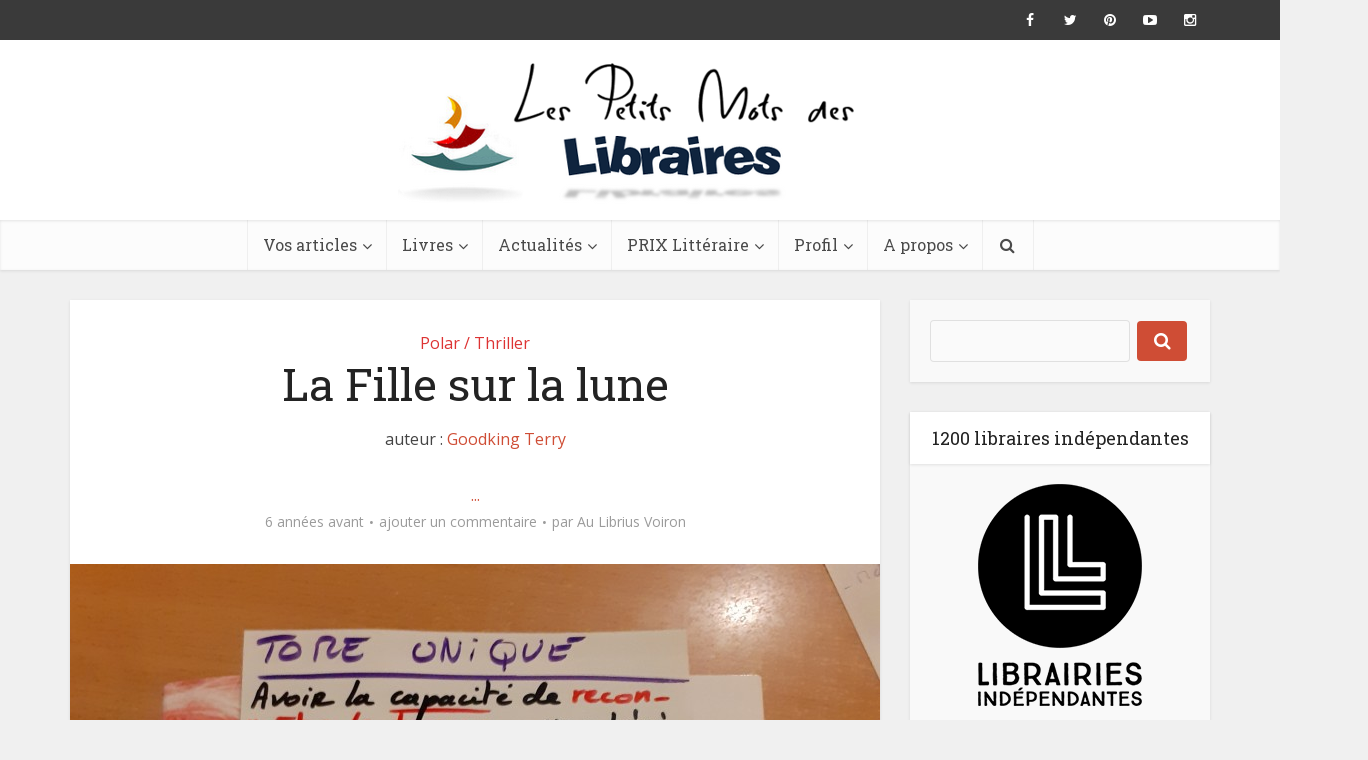

--- FILE ---
content_type: application/javascript
request_url: https://prism.app-us1.com/?a=26621920&u=https%3A%2F%2Flespetitsmotsdeslibraires.fr%2F2020%2F02%2F07%2Fla-fille-sur-la-lune-2%2F
body_size: 122
content:
window.visitorGlobalObject=window.visitorGlobalObject||window.prismGlobalObject;window.visitorGlobalObject.setVisitorId('9641d795-65e6-49b1-8069-97fc904b1dbd', '26621920');window.visitorGlobalObject.setWhitelistedServices('tracking', '26621920');